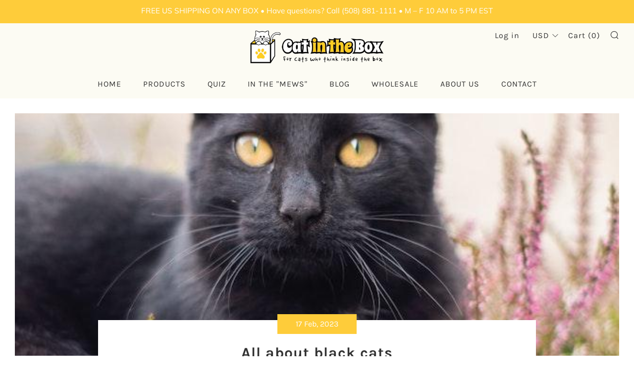

--- FILE ---
content_type: text/javascript
request_url: https://thecatisinthebox.com/cdn/shop/t/16/assets/custom.js?v=152733329445290166911655471538
body_size: -704
content:
//# sourceMappingURL=/cdn/shop/t/16/assets/custom.js.map?v=152733329445290166911655471538
